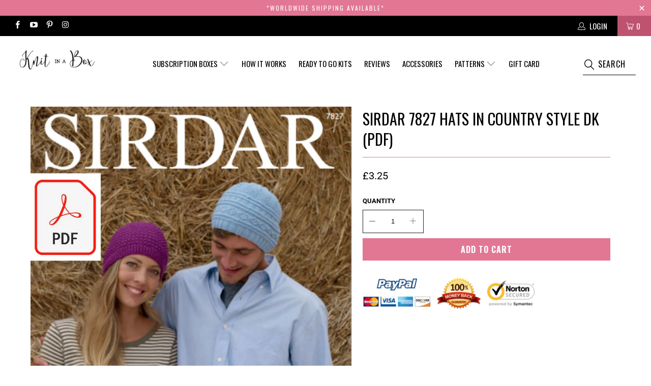

--- FILE ---
content_type: text/css
request_url: https://knitinabox.co.uk/cdn/shop/t/34/assets/custom.css?v=128929039918166668581763700075
body_size: 6923
content:
.sf__tab-item h2{font-family:Open Sans,sans-serif!important;font-size:15px!important}.sf__tab-item input:checked+h2{border-bottom:1px solid #000}.collection-header__description.mt-3{max-width:800px;margin:0 auto}.collection-full-text{text-align:center;padding:20px 0}.collection-full-text.full-wrapper-border{border:1px solid #000;border-radius:5px;padding:40px 30px}.collection-inner-box{border:1px solid #000;border-radius:5px;padding:40px 30px;text-align:center}.collection-wrapper-box{display:grid;grid-template-columns:repeat(2,1fr);gap:30px;margin:35px 0}.collection-full-text{text-align:center;margin:0 0 35px}.collection-inner-box ul,.collection-full-text.full-wrapper-border ul,.collection-full-text ul{text-align:left;padding:0 0 0 16px}.collection-section-container{margin:0 0 80px}.collection-full-text h2{font-size:30px;margin:0}.collection-full-text h3,.collection-full-text.full-wrapper-border h2,.collection-inner-box h2,.collection-inner-box h3{font-size:24px;line-height:34px;margin:0 0 8px}.bottom-faq-tabs .faqtabs{overflow:hidden;max-width:750px;margin:0 auto}.bottom-faq-tabs .faqtab{width:100%;color:#fff;overflow:hidden;border:1px solid #dfdfdf;margin:0 0 12px;background:#fff;padding:5px 0}.bottom-faq-tabs .faqinput{position:absolute;opacity:0;z-index:-1}.bottom-faq-tabs .faqtab-label{display:flex;justify-content:space-between;padding:1em;background:#fff;font-weight:700;cursor:pointer;margin:0}.bottom-faq-tabs .faqtab-label:after{content:"\276f";width:1em;height:1em;text-align:center;transition:all .35s;color:#000}.bottom-faq-tabs .faqtab-content{max-height:0;padding:0 1em;color:#2c3e50;background:#fff;transition:all .35s;visibility:hidden;font-size:14px;line-height:22px}.bottom-faq-tabs .faqinput:checked+.faqtab-label:after{transform:rotate(90deg)}.bottom-faq-tabs .faqinput:checked+.faqtab-label{background:#fff}.bottom-faq-tabs .faqinput:checked~.faqtab-content{max-height:100vh;padding:0 1em 1em;visibility:visible}.faqtab .faqtab-label h2{font-weight:400;font-size:20px;letter-spacing:0;text-transform:initial;margin:0}.bottom-faq-tabs{background:#fafafb;padding:4rem 0}.bottom-faq-tabs h2.faqmain-heading{text-align:center;margin:0 0 30px;font-size:32px}.collection-full-text h2{margin:0 0 8px}.collection-inner-box li{list-style:disc}.faqtabs .faqtab-label h2{margin:0}.cstm-blue-product .product-wrapper img{height:350px;object-fit:contain}.cstm-column-grid{float:initial;width:100%!important}.product-main-wrapper .sixteen.columns{display:grid;grid-template-columns:repeat(3,1fr);gap:20px}.collection-full-text a,.collection-inner-box a{text-decoration:underline}.boost-pfs-filter-product-bottom h3{font-size:15px;margin:0 0 .5em;padding:7px 0}.cta-button .btn{display:inline-block;background-color:#e27794;color:#fff;padding:10px 20px;font-size:15px;text-align:center;border-radius:5px;text-decoration:none;transition:background-color .3s ease;font-family:Oswald,sans-serif;text-transform:uppercase;font-weight:600}.cta-button .btn:hover{background-color:#be5370}.collection-inner-box h2{margin:0 0 15px}.homepage-section_conatiner{margin:0!important}.collection-full-text h2{margin:0 0 12px}.banner-content-wrapper h1{font-weight:400;font-size:18px;line-height:27px;text-transform:uppercase;color:#e27794;margin:0;letter-spacing:0}.banner-content-wrapper h2{font-weight:600;font-size:67px;line-height:90px;text-transform:uppercase;color:#2a2a2a;margin:0}.banner-content-wrapper p{font-weight:400;font-size:18px;line-height:28px;color:#2a2a2a}.button-dark-bg a{font-weight:500;font-size:18px;line-height:28px;text-transform:uppercase;color:#fff;padding:12px 30px;background:#e27794;display:inline-block;font-family:Oswald,sans-serif;transition:.3s ease;border:1px solid #e27794}.button-dark-bg a:hover{background:#000;transition:.3s ease;border-color:#000}.button-light-bg a{font-weight:500;font-size:18px;line-height:28px;text-transform:uppercase;color:#e27794;padding:12px 30px;background:transparent;display:inline-block;font-family:Oswald,sans-serif;transition:.3s ease;border:1px solid #e27794}.button-light-bg a:hover{background:#000;transition:.3s ease;color:#fff;border-color:#000}.banner-button-wrapper{display:flex;align-items:center;gap:15px;padding:16px 0 0}.banner-grid{display:grid;grid-template-columns:repeat(2,1fr);align-items:center;gap:40px;max-width:1940px;padding:20px 50px}.banner-image-wrapper{display:flex}.banner-image-wrapper img{width:100%}.menu-FAQs,.menu-TRACK{display:none!important}.custom-heading{font-weight:500;font-size:34px;line-height:50px;text-transform:uppercase;color:#000;letter-spacing:0;margin:0}.how-does-it-work-head .custom-heading{text-align:center}.how-does-it-work-text h3{font-weight:500;font-size:22px;line-height:26px;text-align:center;color:#000;letter-spacing:0;font-family:Roboto,sans-serif;text-transform:initial}.readmore-text-wrapper{font-weight:400;font-size:18px;line-height:28px;text-align:center;color:#000}.how-does-it-work-text h3{font-weight:500;font-size:22px;line-height:26px;text-align:center;color:#000;letter-spacing:0;font-family:Roboto,sans-serif;text-transform:initial;margin:0 0 10px}.how-does-it-work-icon{text-align:center;margin:0 0 8px}.how-does-it-work-text .read-more-btn{font-weight:400;font-size:18px;line-height:28px;text-decoration-line:underline;color:#e27794;background:transparent;padding:0;text-align:center;margin:22px auto 0;display:table;transition:.3s ease}.how-does-it-work-text .read-more-btn:hover{color:#000;transition:.3s ease;border:0!important}.how-does-it-work-blocks{display:grid;grid-template-columns:repeat(3,1fr);gap:40px}.container{max-width:1600px;padding-left:50px!important;padding-right:50px!important}.logo.text-align--center img{margin:0!important}.how-does-it-work-section{padding:90px 0}.how-does-it-work-head{padding:0 0 40px}.colleciton-lists-head p,.collection-head p{font-weight:400;font-size:18px;line-height:28px;color:#000;margin:0}.collection-list-button a,.collection-button a,.blog-button a{font-weight:500;font-size:18px;line-height:28px;text-transform:uppercase;color:#fff;padding:12px 30px;background:#e27794;display:inline-block;font-family:Oswald,sans-serif;transition:.3s ease;border:1px solid #e27794}.collection-list-button a:hover,.collection-button a:hover,.blog-button a:hover{color:#fff;background:#000;transition:.3s ease;border:1px solid #000}.colleciton-lists-head .custom-heading{margin:0 0 7px}.colleciton-lists-head-wrapper,.blog-head-wrapper{display:flex;align-items:end;justify-content:space-between;padding:0 0 32px}.collection-lists-content p{font-weight:400;font-size:17px;line-height:27px;color:#000}.collec-title h3{font-weight:500;font-size:26px;line-height:30px;color:#000;font-family:Roboto,sans-serif;text-transform:initial;letter-spacing:0;margin:0}.collec-title p{font-weight:400;font-size:18px;line-height:21px;color:#000;margin:0}.collec-title{display:flex;align-items:center;gap:10px;justify-content:space-between;padding:20px 0 15px}.collection-lists-content a{font-weight:500;font-size:18px;line-height:28px;text-transform:uppercase;color:#e27794;padding:11px 30px;background:transparent;display:inline-block;font-family:Oswald,sans-serif;transition:.3s ease;border:1px solid #e27794;margin:12px 0 0}.collection-lists-content a:hover{color:#fff;background:#000;transition:.3s ease;border:1px solid #000}.collection-img img{width:100%}.collection-lists-blocks{margin:0 7px}.collection-lists-blocks-slider .slick-prev{border:1px solid #000;font-size:0;width:50px;height:50px;background:transparent;border-radius:50px;background-image:url(/cdn/shop/files/Expand_right.png);background-repeat:no-repeat;background-position:center;position:absolute;top:50%;left:-70px;transform:translateY(-50%);transition:.3s ease}.collection-lists-blocks-slider .slick-prev:hover{transition:.3s ease;background:#e27794;border-color:#e27794;background-image:url(/cdn/shop/files/Expand_left_white.png);background-repeat:no-repeat;background-position:center}.collection-lists-blocks-slider .slick-next{border:1px solid #000;font-size:0;width:50px;height:50px;background:transparent;border-radius:50px;background-image:url(/cdn/shop/files/exapnd-left.png);background-repeat:no-repeat;background-position:center;position:absolute;top:50%;right:-70px;transform:translateY(-50%);transition:.3s ease}.collection-lists-blocks-slider .slick-next:hover{transition:.3s ease;background:#e27794;border-color:#e27794;background-image:url(/cdn/shop/files/Expand_right_whote.png);background-repeat:no-repeat;background-position:center}.homepage-subscribe-banner .collection-lists-slider-section{padding:0 0 80px}.homepage-subscribe-banner .caption-content .headline{font-weight:600;font-size:44px;line-height:65px;text-transform:uppercase;color:#fff}.homepage-subscribe-banner .caption-content .subtitle p{font-weight:400;font-size:24px;line-height:28px;color:#fff;letter-spacing:0}.homepage-subscribe-banner .caption-content .first_button{width:auto!important;padding:14px 30px!important;min-height:auto;font-weight:500;font-size:18px;line-height:28px;text-transform:uppercase;color:#fff;padding:12px 30px;background:#e27794;display:inline-block;font-family:Oswald,sans-serif;transition:.3s ease;border:1px solid #e27794;height:auto}.homepage-subscribe-banner .caption-content .first_button:hover{background:#000;transition:.3s ease;border:1px solid #000}.homepage-subscribe-banner .position-left{max-width:1600px;padding:0 50px}.collection-lists-slider-section{padding:0 0 80px}.collection-full-text p{font-weight:400;font-size:18px;line-height:28px;color:#000}.collection-full-text h2{font-weight:500;font-size:34px;line-height:50px;text-transform:uppercase;color:#000;letter-spacing:0}.homepage-section_conatiner{padding:50px 0 0}.collection-head-wrapper{display:flex;align-items:end;justify-content:space-between;padding:0 0 32px}.common-homepage_content{margin-left:0;margin-right:0}.homepage-product-slider{max-width:1600px!important;width:100%!important}.homepage-section_conatiner{padding:0}.loox-reviews-head .custom-heading{text-align:center}.homepage-loox-reviews-section{padding:70px 0 20px}.collection-section-container .collection-full-text{margin:0}.collection-section-container .collection-wrapper-box{margin:0 0 35px}.newsletter_section.newsletter-bgr-true{padding:30px 0}.footer{padding:50px 0 0}.knitting-box-susb-section{padding:50px 0 30px}.about-knit-box{padding:0 0 65px}.why-choose-section{padding:0 0 72px}.blog-head p{font-weight:400;font-size:18px;line-height:28px;color:#000;margin:0;max-width:550px}.blog-head .custom-heading{margin:0 0 5px}.blog_excerpt{font-weight:400;font-size:18px;line-height:28px;color:#000;overflow:hidden;display:-webkit-box;-webkit-line-clamp:3;-webkit-box-orient:vertical}.custom-featured-blog .continue-button{font-weight:400;font-size:18px;line-height:28px;text-decoration-line:underline;color:#e27794;background:transparent;border:0;padding:0;margin:10px 0 0}.custom-featured-blog .continue-button:hover{color:#000;background:transparent;border:0}.custom-featured-blog{padding:60px 0 25px}.custom-featured-blog a img{width:100%;max-width:100%!important}.custom-site-header .search_form input,.custom-site-header .search_form input:focus{font-weight:400;font-size:16px;line-height:27px;text-transform:uppercase;color:#000;border:0;border-bottom:1px solid #000;padding:0 10px 0 30px}.custom-site-header .search-submit{top:13px;left:0;right:initial}.sticky_nav--stick{background:#fff;border-bottom:1px solid #eee}.custom-collection-lists{display:grid;grid-template-columns:repeat(3,1fr);clear:both;max-width:1450px;padding:50px 50px 0;margin:0 auto;gap:20px}.custom-collection-lists img{width:100%}.page-list-collection h1{text-align:center;margin:30px 0 0}.page-track-order .sixteen.columns.page{padding:50px 0}.product_name{font-weight:500;font-size:34px;line-height:50px;text-transform:uppercase;color:#000;letter-spacing:0}.loox-rating-label{font-weight:400;font-size:18px;line-height:21px;color:#000}.loox-rating-content svg{width:20px;height:auto;padding:0;margin:0 7px 0 0;color:#ff9d00!important}.loox-rating-content{padding:0 0 25px}.current_price.recharge-inner-most-price{font-weight:400;font-size:24px;line-height:28px;color:#000}.rc-radio__label.rc_widget__option__label span{font-weight:400;font-size:24px;line-height:36px;color:#000;font-family:Oswald,sans-serif;text-transform:initial}.rc-selling-plans__label{font-weight:400;font-size:16px;line-height:19px;color:#000;text-transform:initial;padding:5px 0 0}.rc-template__legacy-radio .rc-radio{border:1px solid #e27794;border-radius:10px;height:100px;display:flex!important;flex-direction:column;align-items:self-start;justify-content:center;width:380px}.rc-template__legacy-radio .rc-radio.rc-option--active{background:#e277940d}.rc-template__legacy-radio{display:flex;flex-direction:column;gap:17px}.product-quantity-box label{text-align:left;text-transform:initial;line-height:21px;color:#000;text-transform:uppercase;letter-spacing:0;font-weight:700;font-size:13px}.product-quantity-box .product-minus,.product-quantity-box .product-plus{background:transparent;border:0}.product-quantity-box.purchase-details__quantity input.quantity{border:0}.product-qty-wrapper{border:1px solid #1f1f1f;display:inline-flex;width:120px}.product-quantity-box .quantity{padding:6px 0}.product-quantity-box .product-minus{line-height:47px;font-size:12px}.product-quantity-box .product-plus{font-size:12px;line-height:44px}.product-quantity-box.purchase-details__quantity input.quantity{width:calc(100% - 69px)}.product-quantity-box .product-plus:hover,.product-quantity-box .product-minus:hover{background:transparent}.cancel-everytime p{font-weight:100;text-align:center;font-size:11px;text-transform:uppercase;background:#f9df7d;padding-left:5px;padding-right:5px;margin:0!important;line-height:1.7rem}#product_form_1647606825003{margin:0 0 10px}.rc_popup{display:none!important}.purchase-details__buttons button{font-weight:600;font-size:16px;line-height:24px;letter-spacing:1px;text-transform:uppercase;color:#fff!important;background:#e27794!important;max-width:100%!important;padding:6px;transition:.3s ease;width:100%}.purchase-details__buttons button:hover{color:#fff!important;background:#000!important;transition:.3s ease}.product-quantity-box.purchase-details__quantity{width:calc(100% - 12px)}.purchase-details__buttons.purchase-details__spb--true{flex-direction:column;align-items:self-start;gap:10px}.product-money-back-policy img{width:340px}.smart-payment-button--true .purchase-details{padding-bottom:10px}.cbb-frequently-bought-title.translatable{font-weight:500;font-size:24px!important;line-height:50px;text-transform:uppercase;color:#000;letter-spacing:0}.cbb-frequently-bought-discount-message.translatable{font-weight:500;font-size:18px!important}.cbb-frequently-bought-plus-icon.skiptranslate.notranslate{height:80px!important;line-height:80px!important}.cbb-frequently-bought-product-image-link,.cbb-frequently-bought-product-image{height:80px!important}.cbb-frequently-bought-product{margin:0!important}.cbb-frequently-bought-title.translatable{border-color:#e2779466!important}.cbb-frequently-bought-total-price-box{font-weight:500;font-size:18px;line-height:21px;color:#000;letter-spacing:0}.cbb-frequently-bought-total-price-sale-price,.cbb-frequently-bought-total-price-was-price{font-weight:700!important}.cbb-frequently-bought-add-button{font-size:18px!important;letter-spacing:0!important;padding:13px 27px!important;height:auto!important;margin:30px 0 0!important;width:100%!important}.purchase-details__buttons .button{width:100%;font-size:16px;font-weight:600}h3.cbb-frequently-bought-selector-label-name span,h3.cbb-frequently-bought-selector-label-name{font-weight:400;font-size:16px!important;line-height:26px!important;text-transform:uppercase;color:#000!important;letter-spacing:0}.cbb-frequently-bought-selector-label-regular-price{font-weight:400;font-size:18px!important;line-height:28px!important;text-transform:uppercase;color:#e27794;font-family:Oswald,sans-serif!important}.cbb-frequently-bought-selector-input{width:20px!important;height:20px!important}.product-image-under-faqs .faqtab .faqtab-label h2{margin:0;font-weight:600;font-size:18px;line-height:27px;color:#000}.product-image-under-faqs .bottom-faq-tabs .faqtab{border:0;margin:0;background:transparent;padding:1px 0;border-bottom:1px solid rgb(0 0 0 / 20%)}.product-image-under-faqs .bottom-faq-tabs{background:transparent;padding:0}.product-image-under-faqs .faqtab-content p{font-weight:400;font-size:19px;line-height:28px;color:#000;font-family:Oswald,sans-serif!important;text-align:left!important}.product-image-under-faqs .faqtab-content p span,.product-image-under-faqs .faqtab-content li,.product-image-under-faqs .faqtab-content li span{font-weight:400;font-size:19px!important;line-height:28px;color:#000;font-family:Oswald,sans-serif!important;text-align:left!important}.product-image-under-faqs .faqtab-content h3,.product-image-under-faqs .faqtab-content h3 span,.product-image-under-faqs .faqtab-content h2,.product-image-under-faqs .faqtab-content h2 span,.product-image-under-faqs .faqtab-content h4,.product-image-under-faqs .faqtab-content h4 span,.product-image-under-faqs .faqtab-content h5,.product-image-under-faqs .faqtab-content h5 span,.product-image-under-faqs .faqtab-content h6,.product-image-under-faqs .faqtab-content h6 span{font-weight:400;font-size:19px!important;line-height:28px;color:#000;font-family:Oswald,sans-serif!important;letter-spacing:0;text-align:left!important}.mob-product-faqs{display:none}.product-image-under-faqs .container{padding:0!important}.product-image-under-faqs .bottom-faq-tabs .faqtabs{max-width:100%}.purchase-details__buttons .shopify-payment-button__more-options.BUz42FHpSPncCPJ4Pr_f{background:transparent!important;color:#000!important;text-decoration:none;letter-spacing:0;text-transform:initial;position:initial!important;transform:initial!important;padding:0!important}.purchase-details__buttons.purchase-details__spb--true .shopify-payment-button{max-width:calc(100% + -0px)!important;width:-webkit-fill-available;margin-left:0!important}.product-image-under-faqs .bottom-faq-tabs .faqinput:checked~.faqtab-content{overflow-y:scroll}.product-image-under-faqs .bottom-faq-tabs .faqinput:checked~.faqtab-content::-webkit-scrollbar-track{-webkit-box-shadow:inset 0 0 6px rgba(0,0,0,.3);border-radius:10px;background-color:#f5f5f5}.product-image-under-faqs .bottom-faq-tabs .faqinput:checked~.faqtab-content::-webkit-scrollbar{width:6px;background-color:#f5f5f5}.product-image-under-faqs .bottom-faq-tabs .faqinput:checked~.faqtab-content::-webkit-scrollbar-thumb{border-radius:10px;-webkit-box-shadow:inset 0 0 6px rgba(0,0,0,.3);background-color:#e27794}.cbb-frequently-bought-product{height:auto!important;padding:0 0 10px}.nav a.mini_cart{display:flex;align-items:center;justify-content:center;padding-top:0}.sticky_nav--stick .nav .menu{align-items:center;height:100%;justify-content:end;padding-top:0}.sticky_nav--stick .main_nav{display:flex;flex-wrap:wrap;align-items:center}.logo-align--left .menu li.search_container{width:12%}.product-image-under-faqs .faqtab-content ul{margin:0;padding:0 0 0 23px}.product-image-under-faqs .faqtab-content li{margin:0;padding:0 0 5px}.menu-GIFT.CARD{display:none}.loox-reviews-default{max-width:1590px!important;padding:0 50px}.how-it-works-title h1{text-align:center;font-weight:500;font-size:48px;line-height:50px;text-transform:uppercase;color:#000;letter-spacing:0;margin:0}.how-does-it-work-text h2{font-size:24px;letter-spacing:0;margin:0 0 10px}.how-does-it-work-text p{font-weight:400;font-size:17px;line-height:27px;color:#000;margin:0 0 10px}.how-does-it-work-text p:last-child{margin-bottom:0}.page-how-it-works-blocks-wrapper{display:flex;align-items:center;gap:30px}.custom-how-does-it-work-text{width:70%}.how-does-it-work-image{width:30%;display:flex}.how-does-it-work-image img{width:100%}.how-it-works-title{padding:50px 0 30px}.page-how-does-it-works-blocks{display:flex;flex-direction:column;gap:20px;max-width:1000px;margin:0 auto}.how-does-it-works-button a{font-weight:500;font-size:18px;line-height:28px;text-transform:uppercase;color:#fff;padding:12px 30px;background:#e27794;display:inline-block;font-family:Oswald,sans-serif;transition:.3s ease;border:1px solid #e27794}.how-does-it-works-button a:hover{padding:12px 30px;background:#000;transition:.3s ease;border:1px solid #000}.how-does-it-works-button{text-align:center}.how-does-it-works-button p{font-size:14px;margin:5px 0 0}.how-does-it-works-button-section{padding:30px 0 60px}.nav li{padding:0 15px}.nav li a{letter-spacing:0}.rc-radio.rc-option__onetime,.atc-hidden{display:none!important}.community-text-wrapper p{font-weight:400;font-size:18px;line-height:28px;color:#000;margin:0}.community-text-wrapper h2{max-width:460px;margin:0 0 20px}.communtiy-image-wrapper{display:flex}.communtiy-image-wrapper img{width:100%}.community-columns{display:flex;align-items:center;gap:45px}.community-text-half-grid,.community-image-half-grid{width:50%}.community-section{padding:40px 0 10px}.product .community-section{padding:45px 0 50px}.page-how-it-works .main.content{position:initial}.how-it-wroks-top-img{position:absolute;left:0;top:250px}.how-it-wroks-bottom-img{position:absolute;right:0;top:initial;margin-top:-90px}.purchase-details__buttons{padding:0!important;margin:10px 0!important}.price_detail .monthly_price span.money,.price_detail .monthly_price span.compare_price{margin:5px 0;color:#000}.price_detail .monthly_price span{font-weight:400;font-size:13px}.promo_banner__content{background-color:#e27794;text-align:center;color:#fff;font-size:12px;font-family:Oswald,sans-serif;font-weight:400;letter-spacing:2px;padding:6px 0}.promo_banner__content p{margin:0}.custom-promo_banner-close{position:absolute;right:13px;z-index:1;top:4px;cursor:pointer}.custom-promo_banner-close svg{width:10px;height:auto}.menu a,.menu a:visited,.menu a:active,#header span.menu_title,.menu a span,select.currencies,.mini_cart span{font-size:15px!important;letter-spacing:0}.product_section .rc-selling-plans__label{font-weight:600}.product_section .modal_price{margin:0!important}.countdown-timer-content p strong{font-weight:600;font-size:20px;line-height:30px;color:#000;font-family:Oswald,sans-serif}.countdown-timer-content p strong{font-weight:600;font-size:20px;line-height:30px;color:#000;font-family:Oswald,sans-serif;display:block;margin:0 0 8px}.countdown-wrapper span{font-weight:500;font-size:13px;line-height:20px;color:#000}.countdown-wrapper{display:flex;flex-direction:column;text-align:center;gap:3px}.count-down{display:flex;justify-content:start;gap:32px}.countdown-timer-content p{font-weight:400;font-size:15px;line-height:22px;color:#000;margin:0}.countdown-timer{padding:5px 0 0}.countdown-timer-wrapper{background:#e277941a;padding:10px;margin:20px 0 10px}.countdown-timer-col{text-transform:uppercase}.footer_credits .credits{font-size:12px}.qsc2-product-item__product-title a,.qsc2-price-wrapper,.qsc2-drawer-footer__summary-subtotal{font-weight:400!important}.qsc2-drawer-footer__checkout .qsc2-checkout-button{background:#e27794!important;font-weight:400!important}.qsc2-drawer--empty-button .qsc2-btn-empty-state{background:#e27794!important;font-weight:400 !importan}.collection-kinittings-kits .knitting-kits-title{text-align:center;width:100%}.collection-kinittings-kits .knitting-kits-desc p{text-align:center}.collection-kinittings-kits .knitting-kits-collection-filter{float:left;text-align:left;margin:0}.blog-post-section .page_banner{max-height:550px}.collection-sidebar-knittings-kits .sidebar{width:100%!important;-webkit-transform:initial!important}.collection-sidebar-knittings-kits .sidebar-wrap{display:flex;padding:12px 0!important;gap:40px;border:0!important;border-top:1px solid #cacaca!important;border-bottom:1px solid #cacaca!important}.collection-sidebar-knittings-kits .sidebar-block{margin:0;border:0;width:100%;max-width:100px;position:relative}.collection-sidebar-knittings-kits .sidebar-block:after{content:"";position:absolute;right:-18px;top:-1px;width:1px;height:27px;background:#cacaca}.collection-sidebar-knittings-kits .sidebar-block h4.toggle{padding:0;font-size:16px;color:#333232;letter-spacing:0;width:100%;position:relative;margin:0;justify-content:start}.collection-sidebar-knittings-kits .sidebar__collection-filter{position:relative}.collection-sidebar-knittings-kits .sidebar__collection-filter .toggle_list{border:1px solid #333;background:#fff;padding:0;position:absolute;width:100%;z-index:99;margin:12px 0 0}.collection-sidebar-knittings-kits .sidebar__collection-filter .toggle_list li a label{font-family:Oswald,sans-serif;font-weight:400;font-size:15px;text-transform:initial;padding:6px;margin:0;background:#fff;width:100%;transition:.3s ease}.collection-sidebar-knittings-kits .sidebar__collection-filter .toggle_list li a:hover label{background:#000;color:#fff;transition:.3s ease}.collection-sidebar-knittings-kits .sidebar__collection-filter .toggle_list li a{width:100%;max-width:100%!important;border:0!important;padding:0!important}.collection-sidebar-knittings-kits .sidebar__collection-filter .toggle_list li a{width:100%;max-width:100%!important}.collection-sidebar-knittings-kits .sidebar__collection-filter .toggle_list li{padding:0}.collection-sidebar-knittings-kits button.clear-active-filter{top:14px!important}.collection-sidebar-knittings-kits .knitting-kits-collection-filter{width:calc(100% - 20px);margin:0 0 20px}.collection-sidebar-knittings-kits .product-count__text{font-size:16px;letter-spacing:0;margin:0;display:flex;align-items:center;color:#333232}.collection-sidebar-knittings-kits .product-count-vertical{width:100%;display:flex;padding:0}.collection-sidebar-knittings-kits .toggle-all--true .toggle span{position:relative;top:1px;padding:0 0 0 10px!important}.collection-sidebar-knittings-kits .sidebar .filter-active-tag{padding:30px 0 0!important}.collection-sidebar-knittings-kits div:empty{display:none}@media only screen and (min-width: 799px){.sticky_nav--stick .logo-align--left .menu li.search_container{display:block!important}.sticky_nav--stick .search_form input{font-weight:400;font-size:16px;line-height:27px;text-transform:uppercase;color:#000;border:0;border-bottom:1px solid #000;padding:0 10px 0 30px}.sticky_nav--stick .search-submit{position:absolute;z-index:1000;color:#000;font-size:20px;top:9px;right:inherit;cursor:pointer}.sticky_nav--stick .mini_cart,.sticky_nav--stick .search_link{display:none!important}}@media only screen and (max-width: 1699px){.banner-content-wrapper h2{font-size:60px;line-height:75px;margin:0 0 12px}.collection-lists-blocks-slider .slick-prev{border:1px solid #e27794;background:#e27794;background-image:url(/cdn/shop/files/Expand_left_white.png);left:0;z-index:1;background-repeat:no-repeat;background-position:center}.collection-lists-blocks-slider .slick-next{border:1px solid #e27794;background:#e27794;background-image:url(/cdn/shop/files/Expand_right_whote.png);right:0;z-index:1;background-repeat:no-repeat;background-position:center}}@media only screen and (max-width: 1599px){.banner-content-wrapper h2{font-size:54px;line-height:65px}.how-does-it-work-section{padding:60px 0}}@media only screen and (max-width: 1349px){.banner-content-wrapper h2{font-size:44px;line-height:52px}.collec-title{flex-direction:column;align-items:start}.collection-lists-blocks-slider .slick-prev,.collection-lists-blocks-slider .slick-next{top:36%}.homepage-subscribe-banner .caption-content .headline{font-size:36px;line-height:40px}.homepage-subscribe-banner .caption-content .subtitle p{font-size:21px;line-height:24px}.knitting-box-susb-section{padding:30px 0 20px}.collection-full-text h2{font-size:30px;line-height:40px}.custom-featured-blog{padding:50px 0 25px}.homepage-loox-reviews-section{padding:60px 0 10px}.collection-lists-slider-section{padding:0 0 65px}.product_name{font-size:30px;line-height:40px}.nav li{padding:0 10px}.common-how-it-works-image img{width:120px}.how-it-wroks-bottom-img{margin-top:-40px}}@media only screen and (max-width: 1199px){.collection-full-text.full-wrapper-border,.collection-inner-box{padding:30px 20px}.product-main-wrapper .sixteen.columns{grid-template-columns:repeat(2,1fr)}.banner-grid{padding:50px 20px;gap:20px}.menu li a{font-size:13px}.custom-site-header .search_form input,.custom-site-header .search_form input:focus{font-size:14px;padding:0 0 0 30px}.banner-content-wrapper h2{font-size:36px;line-height:48px}.container{padding-left:20px!important;padding-right:20px!important;width:100%!important}.how-does-it-work-text h3{font-size:20px;line-height:26px}.readmore-text-wrapper{font-size:16px;line-height:26px}.how-does-it-work-text .read-more-btn{margin:12px auto 0}.custom-heading{font-size:32px;line-height:44px}.collec-title h3{font-size:23px;line-height:28px}.collection-lists-content p{font-size:16px;line-height:26px}.homepage-subscribe-banner .caption-content .headline{font-size:30px;line-height:36px}.homepage-subscribe-banner .caption-content .subtitle p{font-size:19px;line-height:24px}.homepage-subscribe-banner .caption-content .first_button{font-size:16px;padding:12px 18px!important}.collection-lists-slider-section .slick-dots{margin:0;display:flex;gap:10px;justify-content:center;padding:30px 0 0}.collection-lists-slider-section .slick-dots li{list-style:none;margin:0}.collection-lists-slider-section .slick-dots li button{font-size:0;width:12px;height:12px;padding:0;min-height:auto;border-radius:20px}.collection-lists-slider-section .slick-dots li.slick-active button{background:#be5370}.custom-featured-collection .slider-gallery{margin:0 auto 10px}.collection-lists-slider-section{padding:0 0 45px}.custom-featured-blog .sub_title{font-size:20px;line-height:30px!important}.blog_excerpt{font-size:16px;line-height:26px}.why-choose-section{padding:0 0 62px}.newsletter_section.newsletter-bgr-true{padding:10px 0}.homepage-subscribe-banner .position-left{padding:0 20px}.product_name{font-size:26px;line-height:36px}.product-image-under-faqs .faqtab-content p span,.product-image-under-faqs .faqtab-content p,.product-image-under-faqs .faqtab-content h3,.product-image-under-faqs .faqtab-content h3 span,.product-image-under-faqs .faqtab-content h2,.product-image-under-faqs .faqtab-content h2 span,.product-image-under-faqs .faqtab-content h4,.product-image-under-faqs .faqtab-content h4 span,.product-image-under-faqs .faqtab-content h5,.product-image-under-faqs .faqtab-content h5 span,.product-image-under-faqs .faqtab-content h6,.product-image-under-faqs .faqtab-content h6 span,.product-image-under-faqs .faqtab-content li,.product-image-under-faqs .faqtab-content li span{font-size:16px!important;line-height:26px}.sticky_nav--stick .search_form input{font-size:14px}.loox-reviews-default{padding:0 20px}.how-it-works-title{padding:20px 0 30px}.nav li{padding:0 7px}.rc-template__legacy-radio .rc-radio{width:330px}.rc-selling-plans__label{font-size:14px}.community-text-half-grid,.community-image-half-grid{width:50%}.community-columns{gap:30px}.common-how-it-works-image{display:none}.collection-lists-blocks-slider .slick-prev,.collection-lists-blocks-slider .slick-next{min-height:auto!important;padding:10px!important;width:30px;height:30px;background-size:70%}.menu a,.menu a:visited,.menu a:active,#header span.menu_title,.menu a span,select.currencies,.mini_cart span{font-size:13px!important;letter-spacing:0}.count-down{gap:30px}.countdown-wrapper span{font-size:13px;line-height:19px}}@media only screen and (max-width: 991px){.collection-full-text.full-wrapper-border h2,.collection-inner-box h2,.collection-inner-box h3{font-size:20px;line-height:30px}.collection-full-text h2{font-size:26px;line-height:32px}.collection-full-text h3{font-size:20px;line-height:30px}.how-does-it-work-blocks{gap:20px}.banner-content-wrapper h2{font-size:28px;line-height:40px;letter-spacing:0}.banner-content-wrapper p{font-size:16px;line-height:26px}.colleciton-lists-head-wrapper,.blog-head-wrapper{flex-direction:column;align-items:start;gap:15px}.homepage-subscribe-banner .caption-content .headline{font-size:25px;line-height:28px}.homepage-subscribe-banner .caption-content .subtitle p{font-size:16px;line-height:14px}.collection-head-wrapper{flex-direction:column;align-items:start;gap:10px}.custom-featured-blog{padding:40px 0 20px}.banner-grid{padding:80px 20px 50px}.custom-collection-lists{padding:30px 20px 0;gap:20px}.page-how-it-works-blocks-wrapper{gap:20px}.nav li{padding:0 2px}.menu li a{font-size:11px}.community-columns{gap:22px;flex-direction:column}.community-text-half-grid,.community-image-half-grid{width:100%}.communtiy-image-wrapper img{max-width:750px}.menu a,.menu a:visited,.menu a:active,#header span.menu_title,.menu a span,select.currencies,.mini_cart span{font-size:11px!important}}@media only screen and (max-width: 798px){.menu-FAQs,.menu-TRACK{display:block!important}#header .top_bar{height:73px}#header a.mobile_logo img{max-height:73px}.custom-featured-blog .one-third.column{max-width:390px;margin:0 auto;display:table;float:inherit}#mobile_menu li a{font-size:16px;display:inline-flex;align-items:center;gap:4px;position:relative}#mobile_menu li a span{display:flex!important}.menu a,.menu a:visited,.menu a:active,#header span.menu_title,.menu a span,select.currencies,.mini_cart span{padding-top:7px;padding-bottom:7px}#mobile_menu li a span.icon-down-arrow{position:absolute;top:17px;right:-30px;padding:0!important}#mobile_menu li ul li span.icon-down-arrow{top:9px}#mobile_menu ul li a{font-size:13px;padding:3px 0;display:inline-block}.mobile-menu-text-wrapper p{font-weight:400;font-size:14px;line-height:16px;color:#000}.mobile-menu-phone-text p a,.mobile-menu-mail-text p a{font-weight:400;font-size:14px;line-height:16px;color:#000;margin:0}.common-mobile-menu-text{display:flex;gap:8px}.mobile-menu-info-wrapper{display:flex;flex-direction:column;gap:0px;padding:2px 0 0}.mobile-menu-text-wrapper{padding:22px 16px 0;border-top:1px solid rgb(0 0 0 / 20%)}#mobile_menu{margin:10px}span.mobile-menu-icons{padding-left:0!important}header .dropdown{background:#fff;padding:0 0 40px}#header .mobile_nav.dropdown_link span.menu_title{left:33px;font-size:16px;padding:0;top:54%;transform:translate(10px,-50%);height:auto}.mini_cart,.nav a.mini_cart{height:50px}.web-product-faqs{display:none}.mob-product-faqs{display:block}#customer_login_link{position:relative;padding-left:5px}#customer_login_link:before{content:"\e918";font-family:turbo;font-style:normal;font-weight:400;font-size:15px;left:-3px;position:relative;display:inline-block;text-decoration:inherit;width:1em;margin-right:.2em;text-align:center;font-variant:normal;text-transform:none;line-height:1em;margin-left:0;-webkit-font-smoothing:antialiased}.how-it-works-title{padding:50px 0 30px}.promo_banner__content{font-size:10px}.custom-promo_banner-close{top:2px}.mobile_nav-fixed--true #pagecontent,.mobile_nav-fixed--false #pagecontent{padding-bottom:70px}.menu a,.menu a:visited,.menu a:active,#header span.menu_title,.menu a span,select.currencies,.mini_cart span{font-size:16px!important}.purchase-details__buttons{flex:100%!important}}@media only screen and (max-width: 798px){.blog-post-section .page_banner{margin-top:80px}}@media only screen and (max-width: 767px){.collection-wrapper-box{grid-template-columns:repeat(1,1fr)}.collection-section-container{margin:0 0 65px}.bottom-faq-tabs h2.faqmain-heading{margin:0 0 25px;font-size:24px}.bottom-faq-tabs{padding:3rem 0}.sf-footer .container-fluid{overflow-x:hidden}.faqtab .faqtab-label h2{font-size:17px}.banner-grid{grid-template-columns:repeat(1,1fr);gap:30px;padding:70px 20px 34px}.banner-button-wrapper{padding:2px 0 0}.how-does-it-work-section{padding:50px 0}.how-does-it-work-blocks{grid-template-columns:repeat(1,1fr);gap:40px}.how-does-it-work-text h3{font-size:22px;line-height:25px}.custom-heading{font-size:24px;line-height:30px;text-align:center}.colleciton-lists-head p,.collection-head p{font-size:16px;line-height:26px;text-align:center}.collection-full-text h2{font-size:24px;line-height:30px}.collection-full-text p{font-size:16px;line-height:26px}.about-knit-box{padding:0 0 55px}.blog-head p{font-size:16px;line-height:26px;text-align:center}.homepage-loox-reviews-section{padding:50px 0 10px}.custom-featured-blog{padding:35px 0 15px}.homepage-subscribe-banner .caption-content .headline{font-size:22px;line-height:28px;letter-spacing:0}.homepage-subscribe-banner .caption-content .subtitle p{font-size:15px}.knitting-box-susb-section{padding:10px 0}.homepage-subscribe-banner .caption-content.align-left,.banner-content-wrapper h1{text-align:center}.banner-content-wrapper h2{font-size:28px;line-height:36px;text-align:center;margin:7px 0}.banner-content-wrapper p{text-align:center}.banner-button-wrapper{justify-content:center}.button-dark-bg a,.button-light-bg a{font-size:17px;padding:9px 30px}.collection-list-button,.collection-button,.blog-button{margin:0 auto}.custom-collection-lists{grid-template-columns:repeat(2,1fr);gap:10px 15px}.product_name{font-size:21px;line-height:33px}.bottom-faq-tabs .faqtab-label{padding:12px 15px}.product-image-under-faqs .faqtab .faqtab-label h2{font-size:16px;line-height:25px}h3.cbb-frequently-bought-selector-label-name span,h3.cbb-frequently-bought-selector-label-name,.cbb-frequently-bought-selector-label-regular-price{font-size:14px!important;line-height:24px!important}a.cbb-frequently-bought-selector-link{line-height:20px!important}.cbb-frequently-bought-selector-input{position:relative;top:4px}.cbb-frequently-bought-total-price-box{font-size:16px!important}.bottom-faq-tabs .faqinput:checked~.faqtab-content{padding-left:0}.loox-reviews-default{padding:0 15px}.page-how-it-works-blocks-wrapper{flex-direction:column}.custom-how-does-it-work-text,.how-does-it-work-image{width:100%}.how-it-works-first,.how-it-works-third{flex-direction:column-reverse}.how-it-works-title h1{font-size:36px;line-height:40px}.how-it-works-title{padding:55px 0 30px}.how-does-it-work-text h2{font-size:23px;margin:0 0 6px;text-align:center}.how-does-it-work-text p{font-size:16px;line-height:26px;text-align:center}.page-how-does-it-works-blocks{gap:35px}.how-does-it-work-image{justify-content:center}.how-does-it-work-image img{max-width:280px}.how-does-it-works-button-section{padding:30px 0 48px}.community-text-wrapper p{font-size:16px;line-height:26px;text-align:center}.community-section{padding:32px 0 8px}.product .community-section{padding:45px 0 30px}.banner-content-wrapper h1{font-size:16px;line-height:26px}.homepage-subscribe-banner img.blur-up{height:250px;object-fit:cover}.homepage-subscribe-banner .caption{margin:-25px auto 0}.countdown-wrapper span{font-size:13px;line-height:17px}.count-down{gap:20px}.collection-sidebar-knittings-kits .sidebar-wrap{gap:14px;padding:7px 0!important}.collection-sidebar-knittings-kits .sidebar-block:after{right:-3px}.collection-sidebar-knittings-kits .sidebar-block h4.toggle,.collection-sidebar-knittings-kits .product-count__text{font-size:14px}.collection-sidebar-knittings-kits .sidebar__collection-filter .toggle_list li a label{font-size:13px;padding:5px}.collection-sidebar-knittings-kits .sidebar__collection-filter .toggle_list{margin:8px 0 0}.collection-sidebar-knittings-kits .product-count-vertical{padding:0}}@media only screen and (max-width: 576px){.product-main-wrapper .sixteen.columns{grid-template-columns:repeat(1,1fr)}.homepage-subscribe-banner .caption{position:absolute!important;bottom:60px!important}}@media only screen and (max-width: 480px){.homepage-subscribe-banner .caption{margin:-50px auto 0}.collection-sidebar-knittings-kits .knitting-kits-collection-filter{width:100%}}@media only screen and (max-width: 479px){.collection-full-text h2{font-size:24px;line-height:30px}.collection-full-text.full-wrapper-border,.collection-inner-box{padding:30px 15px}.custom-collection-lists{grid-template-columns:repeat(1,1fr)}}.product-box-sidebar .box_widget_container .single-box,.box_wrap,.variant_product{border:1px solid #e27794;background:#fef3f5;padding:10px;margin-bottom:30px;transition:height .2s}.plan_title,.box_title{text-align:center;font-size:20px;font-family:Oswald}.box_title{cursor:pointer}.plan_box label,.box-name{display:flex;background-color:#fff;border:2px solid #e27794;margin-top:15px;padding:10px;justify-content:center;min-height:60px;align-items:center;cursor:pointer}.plan_box label{margin:8px auto!important}.plan_box input,.box-name input{margin:0 auto 0 8px}.plan_box label,.box-name label{margin:0;width:calc(100% - 30px);text-align:center}.plan_box label>div{line-height:1.3;font-weight:400}.plan_box input[type=radio],.box-name input[type=radio]{display:none}.plan_box input[type=radio]+label,.box-name input[type=radio]+label{position:relative;display:inline-block;padding-left:1.5em;margin-right:2em;cursor:pointer;line-height:1em;-webkit-transition:all .3s ease-in-out;transition:all .3s ease-in-out;width:100%}.plan_box input[type=radio]+label:before,.plan_box input[type=radio]+label:after,.box-name input[type=radio]+label:before,.box-name input[type=radio]+label:after{content:"";position:absolute;top:0;left:8px;width:1.3em;height:1.3em;text-align:center;border:solid 1px #a06565;border-radius:50%;-webkit-transition:all .3s ease;transition:all .3s ease;bottom:0;margin:auto}.plan_box input[type=radio]:checked+label:before,.box-name input[type=radio]:checked+label:before{-webkit-transition:all .3s ease;transition:all .3s ease;box-shadow:inset 0 0 0 .2em #fff,inset 0 0 0 1em #e27794}.plan_box.active>label,.box-name.active{border:2px solid #e27794;background:#ffcfd8}span.discount_per{color:#000;background-color:#ffe37e;position:absolute;text-align:center;top:-1px;right:0;padding:5px 0;width:75px;line-height:1}span.discount_per:before{content:"-"}.plan_tag{position:absolute;background:#e9d3c2;padding:5px 8px;left:35px;top:-13px;font-size:11px;color:#000}.price_text{position:absolute;right:15px;top:50%;transform:translateY(-50%)}.box-name{position:relative}.box-name input[type=radio]+label{text-transform:capitalize;top:0;left:0;right:0;bottom:0;display:flex;align-items:center;justify-content:center;font-size:14px;position:absolute}.plan_title,.box_title{position:relative;cursor:pointer}.plan_title svg,.box_title svg{position:absolute;right:0;transform:rotate(90deg);width:16px;height:16px}.plan_title.plan_show svg,.box_title.plan_show svg{transform:rotate(-90deg)}.single-box .best-value,.plan_tag{background:#ffe37e}@media (max-width: 767px){.single-box .price_text .money,.single-box .price_detail .monthly_price span{font-size:10px}.single-box .plan_box label>div{line-height:1.3;font-weight:400;font-size:10px}}.price_text{display:none}.onetime_plan_box{border:1px solid #e27794;background:#fef3f5;padding:0;margin-bottom:15px;transition:height .2s}.box_title input[type=radio]+label:before,.onetime_plan_box input[type=radio]+label:before,.plan_title input[type=radio]+label:before{content:"";position:absolute;top:0;left:8px;width:1.3em;height:1.3em;text-align:center;border:solid 1px #a06565;border-radius:50%;-webkit-transition:all .3s ease;transition:all .3s ease;bottom:0;margin:auto}.box_title,.onetime_plan_box,.plan_title{position:relative}.box_title input[type=radio]:checked+label:before,.onetime_plan_box input[type=radio]:checked+label:before,.plan_title input[type=radio]:checked+label:before{-webkit-transition:all .3s ease;transition:all .3s ease;box-shadow:inset 0 0 0 .2em #fff,inset 0 0 0 1em #e27794}.box_title input[type=radio],.onetime_plan_box input[type=radio],.plan_title input[type=radio]{display:none}.box_title input[type=radio]+label:after,.onetime_plan_box input[type=radio]+label:after,.plan_title input[type=radio]+label:after{content:"";position:absolute;top:0;left:8px;width:1.3em;height:1.3em;text-align:center;border:solid 1px #a06565;border-radius:50%;-webkit-transition:all .3s ease;transition:all .3s ease;bottom:0;margin:auto}.cancel-everytime{position:absolute;top:-15px;right:auto;z-index:99;left:0;transform:translate(50%)}.title-price-wrap{display:flex;justify-content:center;align-items:center}span.label_pro{font-size:20px!important;font-weight:400!important;color:#111!important}.box_wrap.main-box-wrap{position:relative}.onetime_plan_box label{text-align:center;margin:0;padding:10px;position:relative}.onetime_plan_box label .oneTime-price_detail .label_pro{text-align:center;font-size:20px;color:#111;font-weight:400;font-family:Oswald}.title-price-wrap .money,.oneTime-price_text .money{display:flex;font-size:20px;color:#111;font-weight:400;font-family:Oswald;padding-left:5px}.title-price-main,.one-time-wrapper{display:flex;align-items:center;justify-content:center}.single-box .plan_title{text-align:center;font-size:20px;font-family:Oswald;display:flex;align-items:center;justify-content:center;margin-left:-8px}.single-box .plan_title:before{content:"";display:block;position:absolute;top:0;bottom:0;left:0;right:0}.box_wrap .box_title{justify-content:center;align-items:center;margin-left:-8px}.main-box-1,.main-box-2,.main-box-3,.box-name input[type=radio]+label:before,.box-name input[type=radio]+label:after,.plan_box input[type=radio]+label:before,.plan_box input[type=radio]+label:after{display:none}.one-time__box-name.variant_baby-girl-boy-alternating_3,.one-time__box-name.variant_child-girl-boy-alternating_3{display:none!important}.onetime-variant-wrapper .onetime-product__vari-wrapp label:before,.onetime-variant-wrapper .onetime-product__vari-wrapp label:after{content:none!important}.onetime-variant-wrapper .onetime-product__vari-wrapp input[type=radio]+label{text-transform:capitalize;top:0;left:0;right:0;bottom:0;display:flex;align-items:center;justify-content:center;font-size:14px;position:absolute;cursor:pointer}.onetime-variant-wrapper .onetime-product__vari-wrapp{margin:15px 10px 10px;display:flex;background-color:#fff;border:2px solid #e27794;padding:10px;justify-content:center;min-height:60px;align-items:center;cursor:pointer;position:relative}.onetime-variant-wrapper .onetime-product__vari-wrapp.active{border:2px solid #e27794;background:#ffcfd8}.onetime-product__vari-wrapp span.money{color:#000;margin-left:5px}
/*# sourceMappingURL=/cdn/shop/t/34/assets/custom.css.map?v=128929039918166668581763700075 */


--- FILE ---
content_type: text/javascript; charset=utf-8
request_url: https://knitinabox.co.uk/products/kopie-von-sirdar-7826-blankets-in-country-style-dk-pdf.js
body_size: 285
content:
{"id":4863027085355,"title":"Sirdar 7827 Hats in Country Style DK (PDF)","handle":"kopie-von-sirdar-7826-blankets-in-country-style-dk-pdf","description":"","published_at":"2020-12-24T14:45:23+00:00","created_at":"2020-12-24T14:45:23+00:00","vendor":"Knit in a Box","type":"","tags":["families","Pattern"],"price":325,"price_min":325,"price_max":325,"available":true,"price_varies":false,"compare_at_price":null,"compare_at_price_min":0,"compare_at_price_max":0,"compare_at_price_varies":false,"variants":[{"id":33052963700779,"title":"Default Title","option1":"Default Title","option2":null,"option3":null,"sku":"Sirdar 7827","requires_shipping":false,"taxable":true,"featured_image":null,"available":true,"name":"Sirdar 7827 Hats in Country Style DK (PDF)","public_title":null,"options":["Default Title"],"price":325,"weight":0,"compare_at_price":null,"inventory_management":"shopify","barcode":"","requires_selling_plan":false,"selling_plan_allocations":[]}],"images":["\/\/cdn.shopify.com\/s\/files\/1\/2047\/9131\/products\/sirdar-7827-hats-in-country-style-dk-pdf-knit-in-a-box-101874.jpg?v=1608832250","\/\/cdn.shopify.com\/s\/files\/1\/2047\/9131\/products\/sirdar-7827-hats-in-country-style-dk-pdf-knit-in-a-box-864210.jpg?v=1608832624"],"featured_image":"\/\/cdn.shopify.com\/s\/files\/1\/2047\/9131\/products\/sirdar-7827-hats-in-country-style-dk-pdf-knit-in-a-box-101874.jpg?v=1608832250","options":[{"name":"Title","position":1,"values":["Default Title"]}],"url":"\/products\/kopie-von-sirdar-7826-blankets-in-country-style-dk-pdf","media":[{"alt":"Sirdar 7827 Hats in Country Style DK (PDF) Knit in a Box ","id":8886438658091,"position":1,"preview_image":{"aspect_ratio":0.714,"height":1493,"width":1066,"src":"https:\/\/cdn.shopify.com\/s\/files\/1\/2047\/9131\/products\/sirdar-7827-hats-in-country-style-dk-pdf-knit-in-a-box-101874.jpg?v=1608832250"},"aspect_ratio":0.714,"height":1493,"media_type":"image","src":"https:\/\/cdn.shopify.com\/s\/files\/1\/2047\/9131\/products\/sirdar-7827-hats-in-country-style-dk-pdf-knit-in-a-box-101874.jpg?v=1608832250","width":1066},{"alt":"Sirdar 7827 Hats in Country Style DK (PDF) Knit in a Box ","id":8886446686251,"position":2,"preview_image":{"aspect_ratio":1.869,"height":465,"width":869,"src":"https:\/\/cdn.shopify.com\/s\/files\/1\/2047\/9131\/products\/sirdar-7827-hats-in-country-style-dk-pdf-knit-in-a-box-864210.jpg?v=1608832624"},"aspect_ratio":1.869,"height":465,"media_type":"image","src":"https:\/\/cdn.shopify.com\/s\/files\/1\/2047\/9131\/products\/sirdar-7827-hats-in-country-style-dk-pdf-knit-in-a-box-864210.jpg?v=1608832624","width":869}],"requires_selling_plan":false,"selling_plan_groups":[]}

--- FILE ---
content_type: image/svg+xml
request_url: https://knitinabox.co.uk/cdn/shop/files/mail_1_traced.svg?v=1731490000
body_size: -349
content:
<svg xmlns="http://www.w3.org/2000/svg" fill="none" viewBox="0 0 18 18" height="18" width="18">
<path fill="#151515" d="M3.63867 2.74229C3.26602 2.78447 2.9707 2.87236 2.61914 3.04111C2.29922 3.1958 2.14453 3.3083 2.14453 3.38564C2.14453 3.45244 7.12969 8.42354 7.36523 8.5958C7.65352 8.79971 7.95937 8.94736 8.28633 9.04229C8.67656 9.15127 9.32344 9.15127 9.71719 9.04229C10.0617 8.94385 10.4238 8.76455 10.684 8.56064C10.9371 8.36377 15.8555 3.44189 15.8555 3.38564C15.8555 3.25557 15.2508 2.93564 14.7656 2.80557L14.4668 2.72822L9.17578 2.72119C6.26484 2.71768 3.77578 2.72822 3.63867 2.74229Z"></path>
<path fill="#151515" d="M1.15664 4.55273C1.10039 4.6793 1.01602 4.92188 0.973828 5.09063L0.896484 5.39648V9V12.6035L0.973828 12.9129C1.26914 14.0625 2.10937 14.9027 3.25898 15.198L3.56836 15.2754H9H14.4316L14.741 15.198C15.8871 14.9027 16.7309 14.059 17.0262 12.9129L17.1035 12.6035V9V5.39648L17.0262 5.09063C16.984 4.92188 16.8996 4.6793 16.8434 4.55273C16.759 4.36992 16.7238 4.32422 16.6605 4.32422C16.6008 4.32422 15.9082 4.9957 14.0273 6.86602C11.2641 9.62578 11.2219 9.66094 10.5469 9.95273C9.97031 10.2023 9.73477 10.2445 9 10.248C8.26875 10.248 8.04375 10.2059 7.44609 9.94922C6.78164 9.66445 6.73594 9.62227 3.97266 6.86602C2.0918 4.9957 1.39922 4.32422 1.33945 4.32422C1.27617 4.32422 1.24102 4.36992 1.15664 4.55273Z"></path>
</svg>


--- FILE ---
content_type: image/svg+xml
request_url: https://knitinabox.co.uk/cdn/shop/files/Black-1.svg?v=1731486154
body_size: 837
content:
<svg xmlns="http://www.w3.org/2000/svg" fill="none" viewBox="0 0 18 18" height="18" width="18">
<path fill="black" d="M9.77344 0.3833C8.35312 0.587206 7.15781 0.77705 7.11914 0.798144C7.08047 0.819238 5.53711 2.35557 3.68789 4.2083C0.822656 7.08057 0.312891 7.60791 0.221484 7.78721C0.0527344 8.11416 0 8.33916 0 8.72236C0 9.13721 0.105469 9.50986 0.302344 9.80869C0.457031 10.0407 5.94492 15.5497 6.21211 15.7431L6.39492 15.8731L6.39844 16.1403C6.40195 16.9384 6.93281 17.6485 7.73086 17.9192L7.96289 17.9966H12.1992H16.4355L16.6676 17.9192C17.2828 17.7083 17.7434 17.2442 17.9297 16.6325C17.9965 16.4181 18 16.281 18 11.5278V6.64463L17.0437 5.37197C16.5164 4.66885 16.0875 4.07119 16.091 4.04307C16.091 4.01494 16.1051 3.84619 16.1191 3.66689C16.1543 3.25908 16.1613 3.27314 15.4547 2.5665L14.9098 2.0251L15.5039 1.42393C16.1437 0.773534 16.1684 0.731347 16.1262 0.411425C16.1121 0.298925 16.0734 0.232128 15.9645 0.133691C15.8344 0.0106438 15.8062 9.69411e-05 15.627 9.69411e-05C15.518 9.69411e-05 15.3879 0.0211907 15.3352 0.0493157C15.2824 0.0774407 14.9871 0.355175 14.6777 0.66455L14.1152 1.23057L13.5527 0.671581C13.2434 0.365722 12.9516 0.0879876 12.9023 0.0563469C12.8426 0.0176751 12.7441 9.69411e-05 12.5859 0.00361257C12.4594 0.00712819 11.1937 0.175878 9.77344 0.3833ZM12.8777 1.5751L13.3242 2.02158L12.9727 2.37314L12.6246 2.72119L12.3996 2.50674C12.15 2.26768 11.9707 2.19033 11.7562 2.23252C11.584 2.26416 11.373 2.4751 11.3414 2.65088C11.2887 2.9251 11.3309 2.98486 12.2449 3.89541C12.948 4.59853 13.1238 4.75674 13.2293 4.78135C13.3805 4.81299 13.5668 4.77783 13.6969 4.69346C13.7953 4.63018 13.9184 4.3876 13.9219 4.26103C13.9219 4.11338 13.8129 3.92002 13.6125 3.71611L13.4121 3.51572L13.7637 3.16416L14.1152 2.8126L14.5687 3.26611L15.0258 3.72314L14.6883 6.08564L14.3508 8.44814L11.1199 11.6825C8.90508 13.9009 7.84687 14.9345 7.75195 14.9802C7.57969 15.061 7.25273 15.0681 7.07344 14.9942C6.89414 14.9169 1.25156 9.28838 1.15664 9.08799C1.06875 8.89814 1.06875 8.57471 1.16367 8.36728C1.21641 8.24424 1.95469 7.48486 4.44023 4.99932L7.64648 1.79307L9.93164 1.4626C11.1902 1.27978 12.266 1.13213 12.3223 1.12861C12.4137 1.1251 12.491 1.18838 12.8777 1.5751ZM16.9383 11.6649L16.9277 16.2599L16.8223 16.4497C16.7168 16.6396 16.6078 16.7415 16.3828 16.861C16.2633 16.9243 16.098 16.9278 12.1992 16.9278H8.13867L7.96289 16.8329C7.75547 16.7239 7.66406 16.6325 7.56211 16.4286C7.44258 16.1896 7.45664 16.1509 7.67461 16.1263C7.92422 16.0946 8.23359 15.9856 8.45156 15.8485C8.67305 15.7114 15.2719 9.13721 15.3422 8.98252C15.3668 8.92627 15.4863 8.18799 15.6059 7.34775C15.7254 6.50752 15.8309 5.77275 15.8414 5.72002C15.859 5.62861 15.9047 5.67783 16.4039 6.3458L16.9488 7.0665L16.9383 11.6649Z"></path>
<path fill="black" d="M8.9121 4.00798C8.69413 4.09587 8.69765 4.08884 7.37929 8.03688C6.25429 11.4084 6.11366 11.8513 6.12772 12.0095C6.14179 12.2275 6.22616 12.3506 6.42655 12.449C6.62694 12.5474 6.84491 12.5193 7.01366 12.3716C7.12616 12.2732 7.19999 12.0623 8.39882 8.46227C9.38319 5.51618 9.66796 4.6197 9.66796 4.4861C9.66796 4.27868 9.566 4.10642 9.39725 4.02556C9.28124 3.96931 9.02811 3.95876 8.9121 4.00798Z"></path>
<path fill="black" d="M4.42263 6.7112C3.84255 6.90105 3.43474 7.38972 3.33981 8.00144C3.14646 9.253 4.46481 10.2198 5.61442 9.66784C6.20856 9.38308 6.532 8.82058 6.49685 8.13152C6.4863 7.86433 6.46521 7.77995 6.35622 7.55495C6.19099 7.20691 5.94138 6.9573 5.59685 6.79206C5.3613 6.67956 5.30153 6.6655 4.9781 6.65495C4.70036 6.64792 4.58083 6.65847 4.42263 6.7112ZM5.16091 7.80456C5.51599 8.02253 5.48786 8.52175 5.10817 8.6905C4.90075 8.78191 4.73903 8.74675 4.57028 8.578C4.39099 8.3987 4.36286 8.23698 4.47185 8.02253C4.60896 7.75534 4.91481 7.65691 5.16091 7.80456Z"></path>
<path fill="black" d="M10.4062 6.7114C10.1355 6.79929 10.0019 6.87312 9.81562 7.04187C9.19687 7.6114 9.10898 8.52195 9.61172 9.20047C9.9 9.59773 10.35 9.8157 10.8633 9.81922C11.2359 9.82273 11.4891 9.7489 11.7773 9.55554C12.1781 9.28836 12.4348 8.83484 12.4699 8.33211C12.5227 7.59031 12.0691 6.93289 11.3519 6.7114C11.0812 6.62703 10.6664 6.62703 10.4062 6.7114ZM11.148 7.81531C11.3801 7.97 11.4539 8.26179 11.3133 8.47273C11.0777 8.81726 10.7121 8.83133 10.466 8.50437C10.241 8.19851 10.4906 7.73445 10.8809 7.73445C10.9758 7.73445 11.0707 7.76258 11.148 7.81531Z"></path>
</svg>


--- FILE ---
content_type: text/plain; charset=utf-8
request_url: https://sp-micro-proxy.b-cdn.net/micro?unique_id=knit-in-a-box.myshopify.com
body_size: 3699
content:
{"site":{"free_plan_limit_reached":true,"billing_status":null,"billing_active":true,"pricing_plan_required":false,"settings":{"proof_mobile_position":"Bottom","proof_desktop_position":"Bottom Left","proof_pop_size":"small","proof_start_delay_time":1,"proof_time_between":3,"proof_display_time":6,"proof_visible":true,"proof_cycle":true,"proof_mobile_enabled":false,"proof_desktop_enabled":true,"proof_tablet_enabled":true,"proof_locale":"en","proof_show_powered_by":false},"site_integrations":[{"id":"349030","enabled":true,"integration":{"name":"Shopify Add To Cart","handle":"shopify_storefront_add_to_cart","pro":false},"settings":{"proof_onclick_new_tab":null,"proof_exclude_pages":null,"proof_include_pages":[],"proof_display_pages_mode":"excluded","proof_minimum_activity_sessions":null,"proof_height":110,"proof_bottom":10,"proof_top":10,"proof_right":10,"proof_left":10,"proof_background_color":"none","proof_background_image_url":"https://res.cloudinary.com/carlsapps/image/upload/v1597168041/valentines3_1_esqa07.png","proof_font_color":"#750C15","proof_border_radius":12,"proof_padding_top":0,"proof_padding_bottom":0,"proof_padding_left":8,"proof_padding_right":16,"proof_icon_color":null,"proof_icon_background_color":null,"proof_hours_before_obscure":48,"proof_minimum_review_rating":5,"proof_highlights_color":"#fdcb6e","proof_display_review":true,"proof_show_review_on_hover":true,"proof_summary_time_range":1440,"proof_summary_minimum_count":10,"proof_show_media":false,"proof_show_message":false,"proof_media_url":null,"proof_media_position":null,"proof_nudge_click_url":null,"proof_icon_url":null,"proof_icon_mode":null,"proof_icon_enabled":false},"template":{"id":"9920","body":{"top":"🎁 {{first_name}} in {{city}} ","middle":"Added {{product_title}} to the Cart"},"raw_body":"<top>🎁 {{first_name}} in {{city}} </top><middle>Added {{product_title}} to the Cart</middle>"}},{"id":"349031","enabled":true,"integration":{"name":"Shopify Purchase","handle":"shopify_api_purchase","pro":false},"settings":{"proof_onclick_new_tab":null,"proof_exclude_pages":null,"proof_include_pages":[],"proof_display_pages_mode":"excluded","proof_minimum_activity_sessions":null,"proof_height":110,"proof_bottom":10,"proof_top":10,"proof_right":10,"proof_left":10,"proof_background_color":"none","proof_background_image_url":"https://res.cloudinary.com/carlsapps/image/upload/v1597168041/valentines3_1_esqa07.png","proof_font_color":"#750C15","proof_border_radius":12,"proof_padding_top":0,"proof_padding_bottom":0,"proof_padding_left":8,"proof_padding_right":16,"proof_icon_color":null,"proof_icon_background_color":null,"proof_hours_before_obscure":48,"proof_minimum_review_rating":5,"proof_highlights_color":"#fdcb6e","proof_display_review":true,"proof_show_review_on_hover":true,"proof_summary_time_range":1440,"proof_summary_minimum_count":10,"proof_show_media":false,"proof_show_message":false,"proof_media_url":null,"proof_media_position":null,"proof_nudge_click_url":null,"proof_icon_url":null,"proof_icon_mode":null,"proof_icon_enabled":false},"template":{"id":"9919","body":{"top":"🎁 {{first_name}} in {{city}} 👍❣️","middle":"Purchased {{product_title}}"},"raw_body":"<top>🎁 {{first_name}} in {{city}} 👍❣️</top><middle>Purchased {{product_title}}</middle>"}}],"events":[{"id":"244200322","created_at":"2026-01-20T10:03:42.455Z","variables":{"first_name":"Someone","city":"Cambridge","province":"England","province_code":"ENG","country":"United Kingdom","country_code":"GB","product_title":"Sirdar 5277 Baby's Cardigan in Snuggly 100% Cotton DK (PDF)"},"click_url":"https://knitinabox.co.uk/products/kopie-von-sirdar-5276-babys-onesie-in-snuggly-100-cotton-dk-pdf","image_url":"https://cdn.shopify.com/s/files/1/2047/9131/products/sirdar-5277-babys-cardigan-in-snuggly-100-cotton-dk-pdf-knit-in-a-box-432844.jpg?v=1612034139","product":{"id":"39192118","product_id":"4880421421099","title":"Sirdar 5277 Baby's Cardigan in Snuggly 100% Cotton DK (PDF)","created_at":"2021-01-30T16:07:11.000Z","updated_at":"2025-07-01T04:40:04.134Z","published_at":"2021-01-30T16:07:11.000Z"},"site_integration":{"id":"349030","enabled":true,"integration":{"name":"Shopify Add To Cart","handle":"shopify_storefront_add_to_cart","pro":false},"template":{"id":"9920","body":{"top":"🎁 {{first_name}} in {{city}} ","middle":"Added {{product_title}} to the Cart"},"raw_body":"<top>🎁 {{first_name}} in {{city}} </top><middle>Added {{product_title}} to the Cart</middle>"}}},{"id":"244199812","created_at":"2026-01-20T09:46:09.000Z","variables":{"first_name":"Elizabeth","city":"Launceston","province":"England","province_code":"ENG","country":"United Kingdom","country_code":"GB","product_title":"New Beginnings Child Girl Cardigan"},"click_url":"https://knitinabox.co.uk/products/new-beginnings-child-girl-cardigan","image_url":"https://cdn.shopify.com/s/files/1/2047/9131/files/new-beginnings-child-girl-cardigan-knit-in-a-box-959518.jpg?v=1768506530","product":{"id":"65273913","product_id":"15482056999290","title":"New Beginnings Child Girl Cardigan","created_at":"2025-11-14T10:28:02.721Z","updated_at":"2026-01-20T09:46:17.411Z","published_at":"2025-11-14T10:28:35.000Z"},"site_integration":{"id":"349031","enabled":true,"integration":{"name":"Shopify Purchase","handle":"shopify_api_purchase","pro":false},"template":{"id":"9919","body":{"top":"🎁 {{first_name}} in {{city}} 👍❣️","middle":"Purchased {{product_title}}"},"raw_body":"<top>🎁 {{first_name}} in {{city}} 👍❣️</top><middle>Purchased {{product_title}}</middle>"}}},{"id":"244199806","created_at":"2026-01-20T09:45:53.899Z","variables":{"first_name":"Someone","city":"Launceston","province":"England","province_code":"ENG","country":"United Kingdom","country_code":"GB","product_title":"New Beginnings Child Girl Cardigan"},"click_url":"https://knitinabox.co.uk/products/new-beginnings-child-girl-cardigan","image_url":"https://cdn.shopify.com/s/files/1/2047/9131/files/new-beginnings-child-girl-cardigan-knit-in-a-box-959518.jpg?v=1768506530","product":{"id":"65273913","product_id":"15482056999290","title":"New Beginnings Child Girl Cardigan","created_at":"2025-11-14T10:28:02.721Z","updated_at":"2026-01-20T09:46:17.411Z","published_at":"2025-11-14T10:28:35.000Z"},"site_integration":{"id":"349030","enabled":true,"integration":{"name":"Shopify Add To Cart","handle":"shopify_storefront_add_to_cart","pro":false},"template":{"id":"9920","body":{"top":"🎁 {{first_name}} in {{city}} ","middle":"Added {{product_title}} to the Cart"},"raw_body":"<top>🎁 {{first_name}} in {{city}} </top><middle>Added {{product_title}} to the Cart</middle>"}}},{"id":"244198240","created_at":"2026-01-20T08:39:13.000Z","variables":{"first_name":"Sarah","city":"Cobham","province":"England","province_code":"ENG","country":"United Kingdom","country_code":"GB","product_title":"Ladies Mystery Knitting Box"},"click_url":"https://knitinabox.co.uk/products/ladies-knitting-box","image_url":"https://cdn.shopify.com/s/files/1/2047/9131/files/ladies-mystery-knitting-box-ladies-knitting-box-knit-in-a-box-579526.jpg?v=1736566379","product":{"id":"29887608","product_id":"1647606825003","title":"Ladies Mystery Knitting Box","created_at":"2018-12-22T09:36:09.000Z","updated_at":"2026-01-20T08:39:18.141Z","published_at":"2019-08-04T18:28:16.000Z"},"site_integration":{"id":"349031","enabled":true,"integration":{"name":"Shopify Purchase","handle":"shopify_api_purchase","pro":false},"template":{"id":"9919","body":{"top":"🎁 {{first_name}} in {{city}} 👍❣️","middle":"Purchased {{product_title}}"},"raw_body":"<top>🎁 {{first_name}} in {{city}} 👍❣️</top><middle>Purchased {{product_title}}</middle>"}}},{"id":"244197994","created_at":"2026-01-20T08:27:57.000Z","variables":{"first_name":"Carole","city":"Readind","province":"England","province_code":"ENG","country":"United Kingdom","country_code":"GB","product_title":"Boys - Childrens Bi-Monthly Knitting Mystery Box"},"click_url":"https://knitinabox.co.uk/products/boys-childrens-bi-monthly-knitting-subscription-box","image_url":"https://cdn.shopify.com/s/files/1/2047/9131/files/boys-childrens-bi-monthly-knitting-mystery-box-knit-in-a-box-194568.jpg?v=1736566517","product":{"id":"29887566","product_id":"1759599231019","title":"Boys - Childrens Bi-Monthly Knitting Mystery Box","created_at":"2019-04-09T14:45:43.000Z","updated_at":"2026-01-20T08:28:07.517Z","published_at":"2019-04-09T14:45:43.000Z"},"site_integration":{"id":"349031","enabled":true,"integration":{"name":"Shopify Purchase","handle":"shopify_api_purchase","pro":false},"template":{"id":"9919","body":{"top":"🎁 {{first_name}} in {{city}} 👍❣️","middle":"Purchased {{product_title}}"},"raw_body":"<top>🎁 {{first_name}} in {{city}} 👍❣️</top><middle>Purchased {{product_title}}</middle>"}}},{"id":"244197956","created_at":"2026-01-20T08:26:43.110Z","variables":{"first_name":"Someone","city":"Cheltenham","province":"England","province_code":"ENG","country":"United Kingdom","country_code":"GB","product_title":"Boys - Childrens Bi-Monthly Knitting Mystery Box"},"click_url":"https://knitinabox.co.uk/products/boys-childrens-bi-monthly-knitting-subscription-box","image_url":"https://cdn.shopify.com/s/files/1/2047/9131/files/boys-childrens-bi-monthly-knitting-mystery-box-knit-in-a-box-194568.jpg?v=1736566517","product":{"id":"29887566","product_id":"1759599231019","title":"Boys - Childrens Bi-Monthly Knitting Mystery Box","created_at":"2019-04-09T14:45:43.000Z","updated_at":"2026-01-20T08:28:07.517Z","published_at":"2019-04-09T14:45:43.000Z"},"site_integration":{"id":"349030","enabled":true,"integration":{"name":"Shopify Add To Cart","handle":"shopify_storefront_add_to_cart","pro":false},"template":{"id":"9920","body":{"top":"🎁 {{first_name}} in {{city}} ","middle":"Added {{product_title}} to the Cart"},"raw_body":"<top>🎁 {{first_name}} in {{city}} </top><middle>Added {{product_title}} to the Cart</middle>"}}},{"id":"244197602","created_at":"2026-01-20T08:08:25.000Z","variables":{"first_name":"Someone","city":"Kharar","province":"Punjab","province_code":"PB","country":"India","country_code":"IN","product_title":"Cute Adult Cardigan DK (PDF)"},"click_url":"https://knitinabox.co.uk/products/cute-adult-cardigan-dk-pdf","image_url":"https://cdn.shopify.com/s/files/1/2047/9131/products/cute-adult-cardigan-dk-pdf-knit-in-a-box-978687.jpg?v=1640824108","product":{"id":"49522032","product_id":"6730961649707","title":"Cute Adult Cardigan DK (PDF)","created_at":"2021-12-29T19:09:34.000Z","updated_at":"2026-01-20T08:08:35.105Z","published_at":"2021-12-29T19:09:34.000Z"},"site_integration":{"id":"349031","enabled":true,"integration":{"name":"Shopify Purchase","handle":"shopify_api_purchase","pro":false},"template":{"id":"9919","body":{"top":"🎁 {{first_name}} in {{city}} 👍❣️","middle":"Purchased {{product_title}}"},"raw_body":"<top>🎁 {{first_name}} in {{city}} 👍❣️</top><middle>Purchased {{product_title}}</middle>"}}},{"id":"244194265","created_at":"2026-01-20T06:04:29.112Z","variables":{"first_name":"Someone","city":"London","province":"England","province_code":"ENG","country":"United Kingdom","country_code":"GB","product_title":"Lazy Afternoon Ladies Top"},"click_url":"https://knitinabox.co.uk/products/lazy-afternoon-ladies-top","image_url":"https://cdn.shopify.com/s/files/1/2047/9131/files/lazy-afternoon-ladies-top-knit-in-a-box-760730.jpg?v=1752244676","product":{"id":"63776161","product_id":"15158283075962","title":"Lazy Afternoon Ladies Top","created_at":"2025-06-16T14:41:50.604Z","updated_at":"2026-01-19T18:40:59.063Z","published_at":"2025-06-16T14:41:49.000Z"},"site_integration":{"id":"349030","enabled":true,"integration":{"name":"Shopify Add To Cart","handle":"shopify_storefront_add_to_cart","pro":false},"template":{"id":"9920","body":{"top":"🎁 {{first_name}} in {{city}} ","middle":"Added {{product_title}} to the Cart"},"raw_body":"<top>🎁 {{first_name}} in {{city}} </top><middle>Added {{product_title}} to the Cart</middle>"}}},{"id":"244183381","created_at":"2026-01-20T00:20:08.000Z","variables":{"first_name":"Sandra","city":"Leeds","province":"England","province_code":"ENG","country":"United Kingdom","country_code":"GB","product_title":"Tiny Astronaut Baby Boy Jacket/ Cardigan"},"click_url":"https://knitinabox.co.uk/products/tiny-astronaut-baby-boy-jacket-cardigan","image_url":"https://cdn.shopify.com/s/files/1/2047/9131/files/tiny-astronaut-baby-boy-jacket-cardigan-knit-in-a-box-620087.jpg?v=1768403098","product":{"id":"65273904","product_id":"15482052837754","title":"Tiny Astronaut Baby Boy Jacket/ Cardigan","created_at":"2025-11-14T10:26:23.098Z","updated_at":"2026-01-20T00:20:14.090Z","published_at":"2025-11-14T10:27:24.000Z"},"site_integration":{"id":"349031","enabled":true,"integration":{"name":"Shopify Purchase","handle":"shopify_api_purchase","pro":false},"template":{"id":"9919","body":{"top":"🎁 {{first_name}} in {{city}} 👍❣️","middle":"Purchased {{product_title}}"},"raw_body":"<top>🎁 {{first_name}} in {{city}} 👍❣️</top><middle>Purchased {{product_title}}</middle>"}}},{"id":"244183196","created_at":"2026-01-20T00:14:36.400Z","variables":{"first_name":"Someone","city":"Leeds","province":"England","province_code":"ENG","country":"United Kingdom","country_code":"GB","product_title":"Tiny Astronaut Baby Boy Jacket/ Cardigan"},"click_url":"https://knitinabox.co.uk/products/tiny-astronaut-baby-boy-jacket-cardigan","image_url":"https://cdn.shopify.com/s/files/1/2047/9131/files/tiny-astronaut-baby-boy-jacket-cardigan-knit-in-a-box-620087.jpg?v=1768403098","product":{"id":"65273904","product_id":"15482052837754","title":"Tiny Astronaut Baby Boy Jacket/ Cardigan","created_at":"2025-11-14T10:26:23.098Z","updated_at":"2026-01-20T00:20:14.090Z","published_at":"2025-11-14T10:27:24.000Z"},"site_integration":{"id":"349030","enabled":true,"integration":{"name":"Shopify Add To Cart","handle":"shopify_storefront_add_to_cart","pro":false},"template":{"id":"9920","body":{"top":"🎁 {{first_name}} in {{city}} ","middle":"Added {{product_title}} to the Cart"},"raw_body":"<top>🎁 {{first_name}} in {{city}} </top><middle>Added {{product_title}} to the Cart</middle>"}}},{"id":"244181898","created_at":"2026-01-19T23:32:40.573Z","variables":{"first_name":"Someone","city":"Folkestone","province":"England","province_code":"ENG","country":"United Kingdom","country_code":"GB","product_title":"Sirdar 8106 Throw and Cushion Cover in Harrap Tweed DK (PDF)"},"click_url":"https://knitinabox.co.uk/products/kopie-von-sirdar-4873-children-s-cardigans-in-snuggly-baby-crofter-dk-pdf","image_url":"https://cdn.shopify.com/s/files/1/2047/9131/products/sirdar-8106-throw-and-cushion-cover-in-harrap-tweed-dk-pdf-knit-in-a-box-345697.jpg?v=1610826102","product":{"id":"38796933","product_id":"4875376295979","title":"Sirdar 8106 Throw and Cushion Cover in Harrap Tweed DK (PDF)","created_at":"2021-01-16T19:05:31.000Z","updated_at":"2025-02-18T11:06:40.968Z","published_at":"2021-01-16T19:05:31.000Z"},"site_integration":{"id":"349030","enabled":true,"integration":{"name":"Shopify Add To Cart","handle":"shopify_storefront_add_to_cart","pro":false},"template":{"id":"9920","body":{"top":"🎁 {{first_name}} in {{city}} ","middle":"Added {{product_title}} to the Cart"},"raw_body":"<top>🎁 {{first_name}} in {{city}} </top><middle>Added {{product_title}} to the Cart</middle>"}}},{"id":"244179264","created_at":"2026-01-19T22:10:59.203Z","variables":{"first_name":"Someone","city":"London","province":"England","province_code":"ENG","country":"United Kingdom","country_code":"GB","product_title":"Jungle Safari Child Boy Jacket"},"click_url":"https://knitinabox.co.uk/products/jungle-safari-child-boy-jacket","image_url":"https://cdn.shopify.com/s/files/1/2047/9131/files/february-child-boy-mystery-knitting-box-knit-in-a-box-721523.jpg?v=1739438152","product":{"id":"62505615","product_id":"14938805797242","title":"Jungle Safari Child Boy Jacket","created_at":"2025-02-03T15:33:42.189Z","updated_at":"2026-01-19T19:45:02.820Z","published_at":"2025-02-03T15:58:03.000Z"},"site_integration":{"id":"349030","enabled":true,"integration":{"name":"Shopify Add To Cart","handle":"shopify_storefront_add_to_cart","pro":false},"template":{"id":"9920","body":{"top":"🎁 {{first_name}} in {{city}} ","middle":"Added {{product_title}} to the Cart"},"raw_body":"<top>🎁 {{first_name}} in {{city}} </top><middle>Added {{product_title}} to the Cart</middle>"}}},{"id":"244177684","created_at":"2026-01-19T21:35:12.000Z","variables":{"first_name":"S","city":"Bargoed","province":"Wales","province_code":"WLS","country":"United Kingdom","country_code":"GB","product_title":"Sirdar 4927 Sweaters in Snuggly Doodle DK (PDF)"},"click_url":"https://knitinabox.co.uk/products/kopie-von-sirdar-4926-cardigans-in-snuggly-doodle-dk-pdf","image_url":"https://cdn.shopify.com/s/files/1/2047/9131/products/sirdar-4927-sweaters-in-snuggly-doodle-dk-pdf-knit-in-a-box-470752.jpg?v=1610825995","product":{"id":"38797147","product_id":"4875378294827","title":"Sirdar 4927 Sweaters in Snuggly Doodle DK (PDF)","created_at":"2021-01-16T19:14:14.000Z","updated_at":"2026-01-19T21:35:21.161Z","published_at":"2021-01-16T19:14:14.000Z"},"site_integration":{"id":"349031","enabled":true,"integration":{"name":"Shopify Purchase","handle":"shopify_api_purchase","pro":false},"template":{"id":"9919","body":{"top":"🎁 {{first_name}} in {{city}} 👍❣️","middle":"Purchased {{product_title}}"},"raw_body":"<top>🎁 {{first_name}} in {{city}} 👍❣️</top><middle>Purchased {{product_title}}</middle>"}}},{"id":"244177433","created_at":"2026-01-19T21:29:38.342Z","variables":{"first_name":"Someone","city":"Swansea","province":"Wales","province_code":"WLS","country":"United Kingdom","country_code":"GB","product_title":"Sirdar 4927 Sweaters in Snuggly Doodle DK (PDF)"},"click_url":"https://knitinabox.co.uk/products/kopie-von-sirdar-4926-cardigans-in-snuggly-doodle-dk-pdf","image_url":"https://cdn.shopify.com/s/files/1/2047/9131/products/sirdar-4927-sweaters-in-snuggly-doodle-dk-pdf-knit-in-a-box-470752.jpg?v=1610825995","product":{"id":"38797147","product_id":"4875378294827","title":"Sirdar 4927 Sweaters in Snuggly Doodle DK (PDF)","created_at":"2021-01-16T19:14:14.000Z","updated_at":"2026-01-19T21:35:21.161Z","published_at":"2021-01-16T19:14:14.000Z"},"site_integration":{"id":"349030","enabled":true,"integration":{"name":"Shopify Add To Cart","handle":"shopify_storefront_add_to_cart","pro":false},"template":{"id":"9920","body":{"top":"🎁 {{first_name}} in {{city}} ","middle":"Added {{product_title}} to the Cart"},"raw_body":"<top>🎁 {{first_name}} in {{city}} </top><middle>Added {{product_title}} to the Cart</middle>"}}},{"id":"244176270","created_at":"2026-01-19T21:02:57.000Z","variables":{"first_name":"Chris","city":"Oldbury","province":"England","province_code":"ENG","country":"United Kingdom","country_code":"GB","product_title":"Sirdar 5309 Baby Bolero in Sirdar Snuggly Bunny (PDF)"},"click_url":"https://knitinabox.co.uk/products/sirdar-5309-baby-bolero-in-sirdar-snuggly-bunny-pdf","image_url":"https://cdn.shopify.com/s/files/1/2047/9131/products/sirdar-5309-baby-bolero-in-sirdar-snuggly-bunny-pdf-knit-in-a-box-212969.jpg?v=1595264140","product":{"id":"30724413","product_id":"4495660810283","title":"Sirdar 5309 Baby Bolero in Sirdar Snuggly Bunny (PDF)","created_at":"2020-07-20T10:11:51.000Z","updated_at":"2026-01-19T21:03:02.977Z","published_at":"2020-07-20T10:11:51.000Z"},"site_integration":{"id":"349031","enabled":true,"integration":{"name":"Shopify Purchase","handle":"shopify_api_purchase","pro":false},"template":{"id":"9919","body":{"top":"🎁 {{first_name}} in {{city}} 👍❣️","middle":"Purchased {{product_title}}"},"raw_body":"<top>🎁 {{first_name}} in {{city}} 👍❣️</top><middle>Purchased {{product_title}}</middle>"}}},{"id":"244175880","created_at":"2026-01-19T20:53:17.820Z","variables":{"first_name":"Someone","city":"Carlisle","province":"England","province_code":"ENG","country":"United Kingdom","country_code":"GB","product_title":"Sirdar 5309 Baby Bolero in Sirdar Snuggly Bunny (PDF)"},"click_url":"https://knitinabox.co.uk/products/sirdar-5309-baby-bolero-in-sirdar-snuggly-bunny-pdf","image_url":"https://cdn.shopify.com/s/files/1/2047/9131/products/sirdar-5309-baby-bolero-in-sirdar-snuggly-bunny-pdf-knit-in-a-box-212969.jpg?v=1595264140","product":{"id":"30724413","product_id":"4495660810283","title":"Sirdar 5309 Baby Bolero in Sirdar Snuggly Bunny (PDF)","created_at":"2020-07-20T10:11:51.000Z","updated_at":"2026-01-19T21:03:02.977Z","published_at":"2020-07-20T10:11:51.000Z"},"site_integration":{"id":"349030","enabled":true,"integration":{"name":"Shopify Add To Cart","handle":"shopify_storefront_add_to_cart","pro":false},"template":{"id":"9920","body":{"top":"🎁 {{first_name}} in {{city}} ","middle":"Added {{product_title}} to the Cart"},"raw_body":"<top>🎁 {{first_name}} in {{city}} </top><middle>Added {{product_title}} to the Cart</middle>"}}},{"id":"244175766","created_at":"2026-01-19T20:51:09.337Z","variables":{"first_name":"Someone","city":"Wellingborough","province":"England","province_code":"ENG","country":"United Kingdom","country_code":"GB","product_title":"Lazy Afternoon Ladies Top"},"click_url":"https://knitinabox.co.uk/products/lazy-afternoon-ladies-top","image_url":"https://cdn.shopify.com/s/files/1/2047/9131/files/lazy-afternoon-ladies-top-knit-in-a-box-760730.jpg?v=1752244676","product":{"id":"63776161","product_id":"15158283075962","title":"Lazy Afternoon Ladies Top","created_at":"2025-06-16T14:41:50.604Z","updated_at":"2026-01-19T18:40:59.063Z","published_at":"2025-06-16T14:41:49.000Z"},"site_integration":{"id":"349030","enabled":true,"integration":{"name":"Shopify Add To Cart","handle":"shopify_storefront_add_to_cart","pro":false},"template":{"id":"9920","body":{"top":"🎁 {{first_name}} in {{city}} ","middle":"Added {{product_title}} to the Cart"},"raw_body":"<top>🎁 {{first_name}} in {{city}} </top><middle>Added {{product_title}} to the Cart</middle>"}}},{"id":"244174092","created_at":"2026-01-19T20:09:08.252Z","variables":{"first_name":"Someone","city":"London","province":"England","province_code":"ENG","country":"United Kingdom","country_code":"GB","product_title":"Baby Girl Bi-Monthly Knitting Mystery Box"},"click_url":"https://knitinabox.co.uk/products/baby-girl-bi-monthly-knitting-subscription-box","image_url":"https://cdn.shopify.com/s/files/1/2047/9131/files/baby-girl-bi-monthly-knitting-mystery-box-knit-in-a-box-407663.jpg?v=1736566400","product":{"id":"29887545","product_id":"1759629279275","title":"Baby Girl Bi-Monthly Knitting Mystery Box","created_at":"2019-04-09T15:13:07.000Z","updated_at":"2026-01-12T17:11:34.301Z","published_at":"2019-04-09T15:13:07.000Z"},"site_integration":{"id":"349030","enabled":true,"integration":{"name":"Shopify Add To Cart","handle":"shopify_storefront_add_to_cart","pro":false},"template":{"id":"9920","body":{"top":"🎁 {{first_name}} in {{city}} ","middle":"Added {{product_title}} to the Cart"},"raw_body":"<top>🎁 {{first_name}} in {{city}} </top><middle>Added {{product_title}} to the Cart</middle>"}}},{"id":"244173202","created_at":"2026-01-19T19:45:59.569Z","variables":{"first_name":"Someone","city":"Swansea","province":"Wales","province_code":"WLS","country":"United Kingdom","country_code":"GB","product_title":"Ladies Mystery Knitting Box"},"click_url":"https://knitinabox.co.uk/products/ladies-knitting-box","image_url":"https://cdn.shopify.com/s/files/1/2047/9131/files/ladies-mystery-knitting-box-ladies-knitting-box-knit-in-a-box-579526.jpg?v=1736566379","product":{"id":"29887608","product_id":"1647606825003","title":"Ladies Mystery Knitting Box","created_at":"2018-12-22T09:36:09.000Z","updated_at":"2026-01-20T08:39:18.141Z","published_at":"2019-08-04T18:28:16.000Z"},"site_integration":{"id":"349030","enabled":true,"integration":{"name":"Shopify Add To Cart","handle":"shopify_storefront_add_to_cart","pro":false},"template":{"id":"9920","body":{"top":"🎁 {{first_name}} in {{city}} ","middle":"Added {{product_title}} to the Cart"},"raw_body":"<top>🎁 {{first_name}} in {{city}} </top><middle>Added {{product_title}} to the Cart</middle>"}}},{"id":"244173177","created_at":"2026-01-19T19:44:56.000Z","variables":{"first_name":"Diane","city":"Southampton","province":"England","province_code":"ENG","country":"United Kingdom","country_code":"GB","product_title":"Jungle Safari Child Boy Jacket"},"click_url":"https://knitinabox.co.uk/products/jungle-safari-child-boy-jacket","image_url":"https://cdn.shopify.com/s/files/1/2047/9131/files/february-child-boy-mystery-knitting-box-knit-in-a-box-721523.jpg?v=1739438152","product":{"id":"62505615","product_id":"14938805797242","title":"Jungle Safari Child Boy Jacket","created_at":"2025-02-03T15:33:42.189Z","updated_at":"2026-01-19T19:45:02.820Z","published_at":"2025-02-03T15:58:03.000Z"},"site_integration":{"id":"349031","enabled":true,"integration":{"name":"Shopify Purchase","handle":"shopify_api_purchase","pro":false},"template":{"id":"9919","body":{"top":"🎁 {{first_name}} in {{city}} 👍❣️","middle":"Purchased {{product_title}}"},"raw_body":"<top>🎁 {{first_name}} in {{city}} 👍❣️</top><middle>Purchased {{product_title}}</middle>"}}},{"id":"244173103","created_at":"2026-01-19T19:44:06.907Z","variables":{"first_name":"Someone","city":"London","province":"England","province_code":"ENG","country":"United Kingdom","country_code":"GB","product_title":"Jungle Safari Child Boy Jacket"},"click_url":"https://knitinabox.co.uk/products/jungle-safari-child-boy-jacket","image_url":"https://cdn.shopify.com/s/files/1/2047/9131/files/february-child-boy-mystery-knitting-box-knit-in-a-box-721523.jpg?v=1739438152","product":{"id":"62505615","product_id":"14938805797242","title":"Jungle Safari Child Boy Jacket","created_at":"2025-02-03T15:33:42.189Z","updated_at":"2026-01-19T19:45:02.820Z","published_at":"2025-02-03T15:58:03.000Z"},"site_integration":{"id":"349030","enabled":true,"integration":{"name":"Shopify Add To Cart","handle":"shopify_storefront_add_to_cart","pro":false},"template":{"id":"9920","body":{"top":"🎁 {{first_name}} in {{city}} ","middle":"Added {{product_title}} to the Cart"},"raw_body":"<top>🎁 {{first_name}} in {{city}} </top><middle>Added {{product_title}} to the Cart</middle>"}}},{"id":"244171863","created_at":"2026-01-19T19:14:58.848Z","variables":{"first_name":"Someone","city":"Ipswich","province":"England","province_code":"ENG","country":"United Kingdom","country_code":"GB","product_title":"Enchanted Garden Child Girl Cardigan"},"click_url":"https://knitinabox.co.uk/products/enchanted-garden-child-girl-cardigan","image_url":"https://cdn.shopify.com/s/files/1/2047/9131/files/enchanted-garden-child-girl-cardigan-knit-in-a-box-563717.jpg?v=1741798010","product":{"id":"62800097","product_id":"14981160763770","title":"Enchanted Garden Child Girl Cardigan","created_at":"2025-03-05T09:24:22.049Z","updated_at":"2026-01-08T15:23:23.564Z","published_at":"2025-03-06T15:21:30.000Z"},"site_integration":{"id":"349030","enabled":true,"integration":{"name":"Shopify Add To Cart","handle":"shopify_storefront_add_to_cart","pro":false},"template":{"id":"9920","body":{"top":"🎁 {{first_name}} in {{city}} ","middle":"Added {{product_title}} to the Cart"},"raw_body":"<top>🎁 {{first_name}} in {{city}} </top><middle>Added {{product_title}} to the Cart</middle>"}}},{"id":"244171449","created_at":"2026-01-19T19:04:39.000Z","variables":{"first_name":"Joanne","city":"Poole","province":"England","province_code":"ENG","country":"United Kingdom","country_code":"GB","product_title":"Ladies' Cotton Premium Knitting Kit - Crepe"},"click_url":"https://knitinabox.co.uk/products/ladies-cotton-premium-knitting-kit-crepe","image_url":"https://cdn.shopify.com/s/files/1/2047/9131/files/premium-box-cotton-dk-crepe-knit-in-a-box-658127.jpg?v=1753816575","product":{"id":"64108425","product_id":"15250821087610","title":"Ladies' Cotton Premium Knitting Kit - Crepe","created_at":"2025-07-29T15:53:28.224Z","updated_at":"2026-01-19T19:04:43.856Z","published_at":"2025-11-07T16:01:09.000Z"},"site_integration":{"id":"349031","enabled":true,"integration":{"name":"Shopify Purchase","handle":"shopify_api_purchase","pro":false},"template":{"id":"9919","body":{"top":"🎁 {{first_name}} in {{city}} 👍❣️","middle":"Purchased {{product_title}}"},"raw_body":"<top>🎁 {{first_name}} in {{city}} 👍❣️</top><middle>Purchased {{product_title}}</middle>"}}},{"id":"244171321","created_at":"2026-01-19T19:02:52.000Z","variables":{"first_name":"Lesley","city":"Tiverton","province":"England","province_code":"ENG","country":"United Kingdom","country_code":"GB","product_title":"Pretty in Pink Baby Girl Cardigan/ Blanket, Bootees"},"click_url":"https://knitinabox.co.uk/products/pretty-in-pink-baby-girl-cardigan-blanket-bootees","image_url":"https://cdn.shopify.com/s/files/1/2047/9131/files/pretty-in-pink-baby-girl-cardigan-blanket-bootees-knit-in-a-box-131529.jpg?v=1755111503","product":{"id":"63776173","product_id":"15158293365114","title":"Pretty in Pink Baby Girl Cardigan/ Blanket, Bootees","created_at":"2025-06-16T14:46:28.959Z","updated_at":"2026-01-19T19:02:58.998Z","published_at":"2025-06-16T14:47:19.000Z"},"site_integration":{"id":"349031","enabled":true,"integration":{"name":"Shopify Purchase","handle":"shopify_api_purchase","pro":false},"template":{"id":"9919","body":{"top":"🎁 {{first_name}} in {{city}} 👍❣️","middle":"Purchased {{product_title}}"},"raw_body":"<top>🎁 {{first_name}} in {{city}} 👍❣️</top><middle>Purchased {{product_title}}</middle>"}}},{"id":"244171302","created_at":"2026-01-19T19:02:26.257Z","variables":{"first_name":"Someone","city":"Kendal","province":"England","province_code":"ENG","country":"United Kingdom","country_code":"GB","product_title":"Pretty in Pink Baby Girl Cardigan/ Blanket, Bootees"},"click_url":"https://knitinabox.co.uk/products/pretty-in-pink-baby-girl-cardigan-blanket-bootees","image_url":"https://cdn.shopify.com/s/files/1/2047/9131/files/pretty-in-pink-baby-girl-cardigan-blanket-bootees-knit-in-a-box-131529.jpg?v=1755111503","product":{"id":"63776173","product_id":"15158293365114","title":"Pretty in Pink Baby Girl Cardigan/ Blanket, Bootees","created_at":"2025-06-16T14:46:28.959Z","updated_at":"2026-01-19T19:02:58.998Z","published_at":"2025-06-16T14:47:19.000Z"},"site_integration":{"id":"349030","enabled":true,"integration":{"name":"Shopify Add To Cart","handle":"shopify_storefront_add_to_cart","pro":false},"template":{"id":"9920","body":{"top":"🎁 {{first_name}} in {{city}} ","middle":"Added {{product_title}} to the Cart"},"raw_body":"<top>🎁 {{first_name}} in {{city}} </top><middle>Added {{product_title}} to the Cart</middle>"}}}]}}